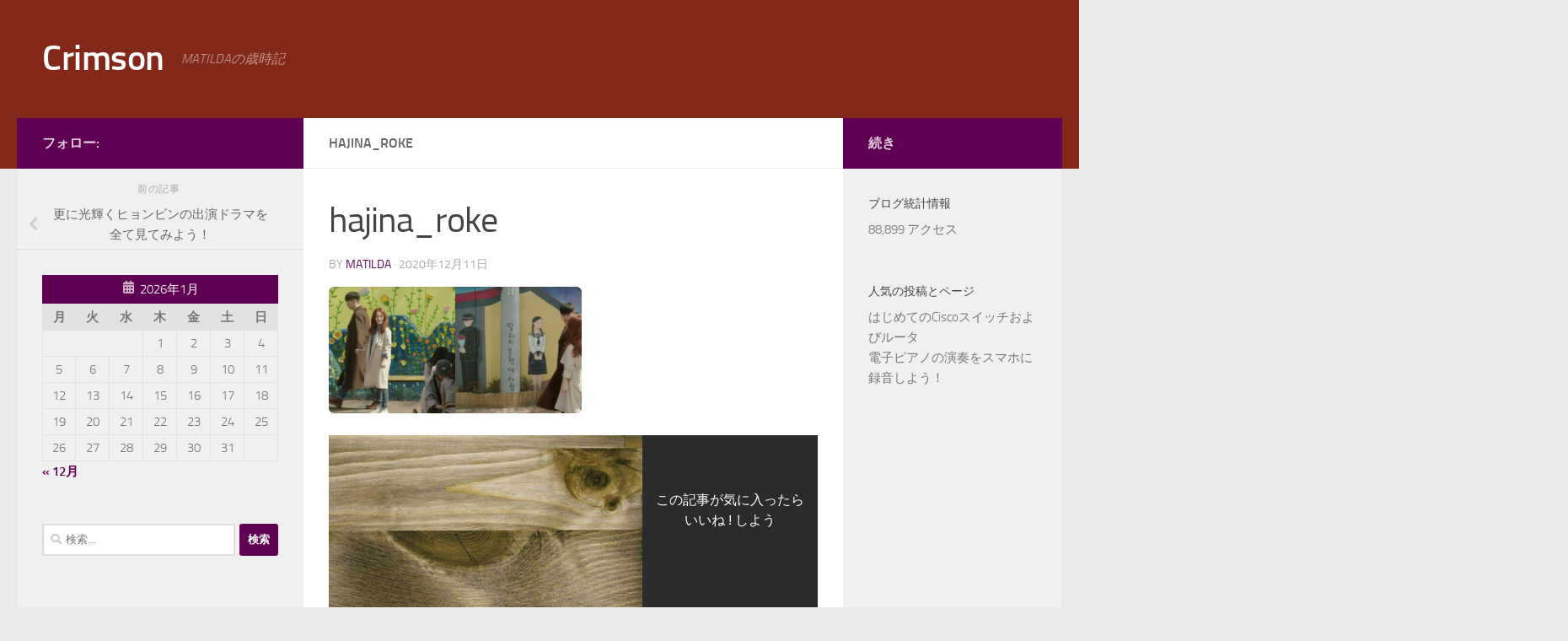

--- FILE ---
content_type: text/html; charset=UTF-8
request_url: https://matildamatinee.com/2020/12/30/%E6%9B%B4%E3%81%AB%E5%85%89%E8%BC%9D%E3%81%8F%E3%83%92%E3%83%A7%E3%83%B3%E3%83%93%E3%83%B3%E3%81%AE%E5%87%BA%E6%BC%94%E3%83%89%E3%83%A9%E3%83%9E%E3%82%92%E5%85%A8%E3%81%A6%E8%A6%8B%E3%81%A6%E3%81%BF/hajina_roke/
body_size: 18546
content:
<!DOCTYPE html>
<html class="no-js" dir="ltr" lang="ja" prefix="og: https://ogp.me/ns#">
<head>
  <meta charset="UTF-8">
  <meta name="viewport" content="width=device-width, initial-scale=1.0">
  <link rel="profile" href="https://gmpg.org/xfn/11" />
  <link rel="pingback" href="https://matildamatinee.com/xmlrpc.php">

  <title>hajina_roke | Crimson</title>
<style>
#wpadminbar #wp-admin-bar-wccp_free_top_button .ab-icon:before {
	content: "\f160";
	color: #02CA02;
	top: 3px;
}
#wpadminbar #wp-admin-bar-wccp_free_top_button .ab-icon {
	transform: rotate(45deg);
}
</style>

		<!-- All in One SEO 4.8.5 - aioseo.com -->
	<meta name="robots" content="max-image-preview:large" />
	<meta name="author" content="matilda"/>
	<link rel="canonical" href="https://matildamatinee.com/2020/12/30/%e6%9b%b4%e3%81%ab%e5%85%89%e8%bc%9d%e3%81%8f%e3%83%92%e3%83%a7%e3%83%b3%e3%83%93%e3%83%b3%e3%81%ae%e5%87%ba%e6%bc%94%e3%83%89%e3%83%a9%e3%83%9e%e3%82%92%e5%85%a8%e3%81%a6%e8%a6%8b%e3%81%a6%e3%81%bf/hajina_roke/" />
	<meta name="generator" content="All in One SEO (AIOSEO) 4.8.5" />
		<meta property="og:locale" content="ja_JP" />
		<meta property="og:site_name" content="Crimson | MATILDAの歳時記" />
		<meta property="og:type" content="article" />
		<meta property="og:title" content="hajina_roke | Crimson" />
		<meta property="og:url" content="https://matildamatinee.com/2020/12/30/%e6%9b%b4%e3%81%ab%e5%85%89%e8%bc%9d%e3%81%8f%e3%83%92%e3%83%a7%e3%83%b3%e3%83%93%e3%83%b3%e3%81%ae%e5%87%ba%e6%bc%94%e3%83%89%e3%83%a9%e3%83%9e%e3%82%92%e5%85%a8%e3%81%a6%e8%a6%8b%e3%81%a6%e3%81%bf/hajina_roke/" />
		<meta property="og:image" content="https://i0.wp.com/matildamatinee.com/wp-content/uploads/2022/02/matilda_header.png?fit=837%2C158&#038;ssl=1" />
		<meta property="og:image:secure_url" content="https://i0.wp.com/matildamatinee.com/wp-content/uploads/2022/02/matilda_header.png?fit=837%2C158&#038;ssl=1" />
		<meta property="article:published_time" content="2020-12-11T12:27:59+00:00" />
		<meta property="article:modified_time" content="2020-12-11T12:27:59+00:00" />
		<meta name="twitter:card" content="summary" />
		<meta name="twitter:title" content="hajina_roke | Crimson" />
		<meta name="twitter:image" content="https://i0.wp.com/matildamatinee.com/wp-content/uploads/2022/02/matilda_header.png?fit=837%2C158&amp;ssl=1" />
		<script type="application/ld+json" class="aioseo-schema">
			{"@context":"https:\/\/schema.org","@graph":[{"@type":"BreadcrumbList","@id":"https:\/\/matildamatinee.com\/2020\/12\/30\/%e6%9b%b4%e3%81%ab%e5%85%89%e8%bc%9d%e3%81%8f%e3%83%92%e3%83%a7%e3%83%b3%e3%83%93%e3%83%b3%e3%81%ae%e5%87%ba%e6%bc%94%e3%83%89%e3%83%a9%e3%83%9e%e3%82%92%e5%85%a8%e3%81%a6%e8%a6%8b%e3%81%a6%e3%81%bf\/hajina_roke\/#breadcrumblist","itemListElement":[{"@type":"ListItem","@id":"https:\/\/matildamatinee.com#listItem","position":1,"name":"Home","item":"https:\/\/matildamatinee.com","nextItem":{"@type":"ListItem","@id":"https:\/\/matildamatinee.com\/2020\/12\/30\/%e6%9b%b4%e3%81%ab%e5%85%89%e8%bc%9d%e3%81%8f%e3%83%92%e3%83%a7%e3%83%b3%e3%83%93%e3%83%b3%e3%81%ae%e5%87%ba%e6%bc%94%e3%83%89%e3%83%a9%e3%83%9e%e3%82%92%e5%85%a8%e3%81%a6%e8%a6%8b%e3%81%a6%e3%81%bf\/hajina_roke\/#listItem","name":"hajina_roke"}},{"@type":"ListItem","@id":"https:\/\/matildamatinee.com\/2020\/12\/30\/%e6%9b%b4%e3%81%ab%e5%85%89%e8%bc%9d%e3%81%8f%e3%83%92%e3%83%a7%e3%83%b3%e3%83%93%e3%83%b3%e3%81%ae%e5%87%ba%e6%bc%94%e3%83%89%e3%83%a9%e3%83%9e%e3%82%92%e5%85%a8%e3%81%a6%e8%a6%8b%e3%81%a6%e3%81%bf\/hajina_roke\/#listItem","position":2,"name":"hajina_roke","previousItem":{"@type":"ListItem","@id":"https:\/\/matildamatinee.com#listItem","name":"Home"}}]},{"@type":"ItemPage","@id":"https:\/\/matildamatinee.com\/2020\/12\/30\/%e6%9b%b4%e3%81%ab%e5%85%89%e8%bc%9d%e3%81%8f%e3%83%92%e3%83%a7%e3%83%b3%e3%83%93%e3%83%b3%e3%81%ae%e5%87%ba%e6%bc%94%e3%83%89%e3%83%a9%e3%83%9e%e3%82%92%e5%85%a8%e3%81%a6%e8%a6%8b%e3%81%a6%e3%81%bf\/hajina_roke\/#itempage","url":"https:\/\/matildamatinee.com\/2020\/12\/30\/%e6%9b%b4%e3%81%ab%e5%85%89%e8%bc%9d%e3%81%8f%e3%83%92%e3%83%a7%e3%83%b3%e3%83%93%e3%83%b3%e3%81%ae%e5%87%ba%e6%bc%94%e3%83%89%e3%83%a9%e3%83%9e%e3%82%92%e5%85%a8%e3%81%a6%e8%a6%8b%e3%81%a6%e3%81%bf\/hajina_roke\/","name":"hajina_roke | Crimson","inLanguage":"ja","isPartOf":{"@id":"https:\/\/matildamatinee.com\/#website"},"breadcrumb":{"@id":"https:\/\/matildamatinee.com\/2020\/12\/30\/%e6%9b%b4%e3%81%ab%e5%85%89%e8%bc%9d%e3%81%8f%e3%83%92%e3%83%a7%e3%83%b3%e3%83%93%e3%83%b3%e3%81%ae%e5%87%ba%e6%bc%94%e3%83%89%e3%83%a9%e3%83%9e%e3%82%92%e5%85%a8%e3%81%a6%e8%a6%8b%e3%81%a6%e3%81%bf\/hajina_roke\/#breadcrumblist"},"author":{"@id":"https:\/\/matildamatinee.com\/author\/cyber-warp\/#author"},"creator":{"@id":"https:\/\/matildamatinee.com\/author\/cyber-warp\/#author"},"datePublished":"2020-12-11T21:27:59+09:00","dateModified":"2020-12-11T21:27:59+09:00"},{"@type":"Organization","@id":"https:\/\/matildamatinee.com\/#organization","name":"Crimson","description":"MATILDA\u306e\u6b73\u6642\u8a18","url":"https:\/\/matildamatinee.com\/","logo":{"@type":"ImageObject","url":"https:\/\/i0.wp.com\/matildamatinee.com\/wp-content\/uploads\/2022\/02\/matilda_header.png?fit=837%2C158&ssl=1","@id":"https:\/\/matildamatinee.com\/2020\/12\/30\/%e6%9b%b4%e3%81%ab%e5%85%89%e8%bc%9d%e3%81%8f%e3%83%92%e3%83%a7%e3%83%b3%e3%83%93%e3%83%b3%e3%81%ae%e5%87%ba%e6%bc%94%e3%83%89%e3%83%a9%e3%83%9e%e3%82%92%e5%85%a8%e3%81%a6%e8%a6%8b%e3%81%a6%e3%81%bf\/hajina_roke\/#organizationLogo","width":837,"height":158},"image":{"@id":"https:\/\/matildamatinee.com\/2020\/12\/30\/%e6%9b%b4%e3%81%ab%e5%85%89%e8%bc%9d%e3%81%8f%e3%83%92%e3%83%a7%e3%83%b3%e3%83%93%e3%83%b3%e3%81%ae%e5%87%ba%e6%bc%94%e3%83%89%e3%83%a9%e3%83%9e%e3%82%92%e5%85%a8%e3%81%a6%e8%a6%8b%e3%81%a6%e3%81%bf\/hajina_roke\/#organizationLogo"}},{"@type":"Person","@id":"https:\/\/matildamatinee.com\/author\/cyber-warp\/#author","url":"https:\/\/matildamatinee.com\/author\/cyber-warp\/","name":"matilda","image":{"@type":"ImageObject","@id":"https:\/\/matildamatinee.com\/2020\/12\/30\/%e6%9b%b4%e3%81%ab%e5%85%89%e8%bc%9d%e3%81%8f%e3%83%92%e3%83%a7%e3%83%b3%e3%83%93%e3%83%b3%e3%81%ae%e5%87%ba%e6%bc%94%e3%83%89%e3%83%a9%e3%83%9e%e3%82%92%e5%85%a8%e3%81%a6%e8%a6%8b%e3%81%a6%e3%81%bf\/hajina_roke\/#authorImage","url":"https:\/\/secure.gravatar.com\/avatar\/d406421a8b7bae0f978afb90e165ceeb?s=96&d=mm&r=g","width":96,"height":96,"caption":"matilda"}},{"@type":"WebSite","@id":"https:\/\/matildamatinee.com\/#website","url":"https:\/\/matildamatinee.com\/","name":"Crimson","description":"MATILDA\u306e\u6b73\u6642\u8a18","inLanguage":"ja","publisher":{"@id":"https:\/\/matildamatinee.com\/#organization"}}]}
		</script>
		<!-- All in One SEO -->

<script>document.documentElement.className = document.documentElement.className.replace("no-js","js");</script>
<link rel='dns-prefetch' href='//webfonts.xserver.jp' />
<link rel='dns-prefetch' href='//secure.gravatar.com' />
<link rel='dns-prefetch' href='//stats.wp.com' />
<link rel='dns-prefetch' href='//v0.wordpress.com' />
<link rel='dns-prefetch' href='//widgets.wp.com' />
<link rel='dns-prefetch' href='//s0.wp.com' />
<link rel='dns-prefetch' href='//0.gravatar.com' />
<link rel='dns-prefetch' href='//1.gravatar.com' />
<link rel='dns-prefetch' href='//2.gravatar.com' />
<link rel='preconnect' href='//i0.wp.com' />
<link rel="alternate" type="application/rss+xml" title="Crimson &raquo; フィード" href="https://matildamatinee.com/feed/" />
<link rel="alternate" type="application/rss+xml" title="Crimson &raquo; コメントフィード" href="https://matildamatinee.com/comments/feed/" />
<script>
window._wpemojiSettings = {"baseUrl":"https:\/\/s.w.org\/images\/core\/emoji\/15.0.3\/72x72\/","ext":".png","svgUrl":"https:\/\/s.w.org\/images\/core\/emoji\/15.0.3\/svg\/","svgExt":".svg","source":{"concatemoji":"https:\/\/matildamatinee.com\/wp-includes\/js\/wp-emoji-release.min.js?ver=6.6.4"}};
/*! This file is auto-generated */
!function(i,n){var o,s,e;function c(e){try{var t={supportTests:e,timestamp:(new Date).valueOf()};sessionStorage.setItem(o,JSON.stringify(t))}catch(e){}}function p(e,t,n){e.clearRect(0,0,e.canvas.width,e.canvas.height),e.fillText(t,0,0);var t=new Uint32Array(e.getImageData(0,0,e.canvas.width,e.canvas.height).data),r=(e.clearRect(0,0,e.canvas.width,e.canvas.height),e.fillText(n,0,0),new Uint32Array(e.getImageData(0,0,e.canvas.width,e.canvas.height).data));return t.every(function(e,t){return e===r[t]})}function u(e,t,n){switch(t){case"flag":return n(e,"\ud83c\udff3\ufe0f\u200d\u26a7\ufe0f","\ud83c\udff3\ufe0f\u200b\u26a7\ufe0f")?!1:!n(e,"\ud83c\uddfa\ud83c\uddf3","\ud83c\uddfa\u200b\ud83c\uddf3")&&!n(e,"\ud83c\udff4\udb40\udc67\udb40\udc62\udb40\udc65\udb40\udc6e\udb40\udc67\udb40\udc7f","\ud83c\udff4\u200b\udb40\udc67\u200b\udb40\udc62\u200b\udb40\udc65\u200b\udb40\udc6e\u200b\udb40\udc67\u200b\udb40\udc7f");case"emoji":return!n(e,"\ud83d\udc26\u200d\u2b1b","\ud83d\udc26\u200b\u2b1b")}return!1}function f(e,t,n){var r="undefined"!=typeof WorkerGlobalScope&&self instanceof WorkerGlobalScope?new OffscreenCanvas(300,150):i.createElement("canvas"),a=r.getContext("2d",{willReadFrequently:!0}),o=(a.textBaseline="top",a.font="600 32px Arial",{});return e.forEach(function(e){o[e]=t(a,e,n)}),o}function t(e){var t=i.createElement("script");t.src=e,t.defer=!0,i.head.appendChild(t)}"undefined"!=typeof Promise&&(o="wpEmojiSettingsSupports",s=["flag","emoji"],n.supports={everything:!0,everythingExceptFlag:!0},e=new Promise(function(e){i.addEventListener("DOMContentLoaded",e,{once:!0})}),new Promise(function(t){var n=function(){try{var e=JSON.parse(sessionStorage.getItem(o));if("object"==typeof e&&"number"==typeof e.timestamp&&(new Date).valueOf()<e.timestamp+604800&&"object"==typeof e.supportTests)return e.supportTests}catch(e){}return null}();if(!n){if("undefined"!=typeof Worker&&"undefined"!=typeof OffscreenCanvas&&"undefined"!=typeof URL&&URL.createObjectURL&&"undefined"!=typeof Blob)try{var e="postMessage("+f.toString()+"("+[JSON.stringify(s),u.toString(),p.toString()].join(",")+"));",r=new Blob([e],{type:"text/javascript"}),a=new Worker(URL.createObjectURL(r),{name:"wpTestEmojiSupports"});return void(a.onmessage=function(e){c(n=e.data),a.terminate(),t(n)})}catch(e){}c(n=f(s,u,p))}t(n)}).then(function(e){for(var t in e)n.supports[t]=e[t],n.supports.everything=n.supports.everything&&n.supports[t],"flag"!==t&&(n.supports.everythingExceptFlag=n.supports.everythingExceptFlag&&n.supports[t]);n.supports.everythingExceptFlag=n.supports.everythingExceptFlag&&!n.supports.flag,n.DOMReady=!1,n.readyCallback=function(){n.DOMReady=!0}}).then(function(){return e}).then(function(){var e;n.supports.everything||(n.readyCallback(),(e=n.source||{}).concatemoji?t(e.concatemoji):e.wpemoji&&e.twemoji&&(t(e.twemoji),t(e.wpemoji)))}))}((window,document),window._wpemojiSettings);
</script>
<style id='wp-emoji-styles-inline-css'>

	img.wp-smiley, img.emoji {
		display: inline !important;
		border: none !important;
		box-shadow: none !important;
		height: 1em !important;
		width: 1em !important;
		margin: 0 0.07em !important;
		vertical-align: -0.1em !important;
		background: none !important;
		padding: 0 !important;
	}
</style>
<link rel='stylesheet' id='wp-block-library-css' href='https://matildamatinee.com/wp-includes/css/dist/block-library/style.min.css?ver=6.6.4' media='all' />
<link rel='stylesheet' id='mediaelement-css' href='https://matildamatinee.com/wp-includes/js/mediaelement/mediaelementplayer-legacy.min.css?ver=4.2.17' media='all' />
<link rel='stylesheet' id='wp-mediaelement-css' href='https://matildamatinee.com/wp-includes/js/mediaelement/wp-mediaelement.min.css?ver=6.6.4' media='all' />
<style id='jetpack-sharing-buttons-style-inline-css'>
.jetpack-sharing-buttons__services-list{display:flex;flex-direction:row;flex-wrap:wrap;gap:0;list-style-type:none;margin:5px;padding:0}.jetpack-sharing-buttons__services-list.has-small-icon-size{font-size:12px}.jetpack-sharing-buttons__services-list.has-normal-icon-size{font-size:16px}.jetpack-sharing-buttons__services-list.has-large-icon-size{font-size:24px}.jetpack-sharing-buttons__services-list.has-huge-icon-size{font-size:36px}@media print{.jetpack-sharing-buttons__services-list{display:none!important}}.editor-styles-wrapper .wp-block-jetpack-sharing-buttons{gap:0;padding-inline-start:0}ul.jetpack-sharing-buttons__services-list.has-background{padding:1.25em 2.375em}
</style>
<link rel='stylesheet' id='quads-style-css-css' href='https://matildamatinee.com/wp-content/plugins/quick-adsense-reloaded/includes/gutenberg/dist/blocks.style.build.css?ver=2.0.92' media='all' />
<style id='classic-theme-styles-inline-css'>
/*! This file is auto-generated */
.wp-block-button__link{color:#fff;background-color:#32373c;border-radius:9999px;box-shadow:none;text-decoration:none;padding:calc(.667em + 2px) calc(1.333em + 2px);font-size:1.125em}.wp-block-file__button{background:#32373c;color:#fff;text-decoration:none}
</style>
<style id='global-styles-inline-css'>
:root{--wp--preset--aspect-ratio--square: 1;--wp--preset--aspect-ratio--4-3: 4/3;--wp--preset--aspect-ratio--3-4: 3/4;--wp--preset--aspect-ratio--3-2: 3/2;--wp--preset--aspect-ratio--2-3: 2/3;--wp--preset--aspect-ratio--16-9: 16/9;--wp--preset--aspect-ratio--9-16: 9/16;--wp--preset--color--black: #000000;--wp--preset--color--cyan-bluish-gray: #abb8c3;--wp--preset--color--white: #ffffff;--wp--preset--color--pale-pink: #f78da7;--wp--preset--color--vivid-red: #cf2e2e;--wp--preset--color--luminous-vivid-orange: #ff6900;--wp--preset--color--luminous-vivid-amber: #fcb900;--wp--preset--color--light-green-cyan: #7bdcb5;--wp--preset--color--vivid-green-cyan: #00d084;--wp--preset--color--pale-cyan-blue: #8ed1fc;--wp--preset--color--vivid-cyan-blue: #0693e3;--wp--preset--color--vivid-purple: #9b51e0;--wp--preset--gradient--vivid-cyan-blue-to-vivid-purple: linear-gradient(135deg,rgba(6,147,227,1) 0%,rgb(155,81,224) 100%);--wp--preset--gradient--light-green-cyan-to-vivid-green-cyan: linear-gradient(135deg,rgb(122,220,180) 0%,rgb(0,208,130) 100%);--wp--preset--gradient--luminous-vivid-amber-to-luminous-vivid-orange: linear-gradient(135deg,rgba(252,185,0,1) 0%,rgba(255,105,0,1) 100%);--wp--preset--gradient--luminous-vivid-orange-to-vivid-red: linear-gradient(135deg,rgba(255,105,0,1) 0%,rgb(207,46,46) 100%);--wp--preset--gradient--very-light-gray-to-cyan-bluish-gray: linear-gradient(135deg,rgb(238,238,238) 0%,rgb(169,184,195) 100%);--wp--preset--gradient--cool-to-warm-spectrum: linear-gradient(135deg,rgb(74,234,220) 0%,rgb(151,120,209) 20%,rgb(207,42,186) 40%,rgb(238,44,130) 60%,rgb(251,105,98) 80%,rgb(254,248,76) 100%);--wp--preset--gradient--blush-light-purple: linear-gradient(135deg,rgb(255,206,236) 0%,rgb(152,150,240) 100%);--wp--preset--gradient--blush-bordeaux: linear-gradient(135deg,rgb(254,205,165) 0%,rgb(254,45,45) 50%,rgb(107,0,62) 100%);--wp--preset--gradient--luminous-dusk: linear-gradient(135deg,rgb(255,203,112) 0%,rgb(199,81,192) 50%,rgb(65,88,208) 100%);--wp--preset--gradient--pale-ocean: linear-gradient(135deg,rgb(255,245,203) 0%,rgb(182,227,212) 50%,rgb(51,167,181) 100%);--wp--preset--gradient--electric-grass: linear-gradient(135deg,rgb(202,248,128) 0%,rgb(113,206,126) 100%);--wp--preset--gradient--midnight: linear-gradient(135deg,rgb(2,3,129) 0%,rgb(40,116,252) 100%);--wp--preset--font-size--small: 13px;--wp--preset--font-size--medium: 20px;--wp--preset--font-size--large: 36px;--wp--preset--font-size--x-large: 42px;--wp--preset--spacing--20: 0.44rem;--wp--preset--spacing--30: 0.67rem;--wp--preset--spacing--40: 1rem;--wp--preset--spacing--50: 1.5rem;--wp--preset--spacing--60: 2.25rem;--wp--preset--spacing--70: 3.38rem;--wp--preset--spacing--80: 5.06rem;--wp--preset--shadow--natural: 6px 6px 9px rgba(0, 0, 0, 0.2);--wp--preset--shadow--deep: 12px 12px 50px rgba(0, 0, 0, 0.4);--wp--preset--shadow--sharp: 6px 6px 0px rgba(0, 0, 0, 0.2);--wp--preset--shadow--outlined: 6px 6px 0px -3px rgba(255, 255, 255, 1), 6px 6px rgba(0, 0, 0, 1);--wp--preset--shadow--crisp: 6px 6px 0px rgba(0, 0, 0, 1);}:where(.is-layout-flex){gap: 0.5em;}:where(.is-layout-grid){gap: 0.5em;}body .is-layout-flex{display: flex;}.is-layout-flex{flex-wrap: wrap;align-items: center;}.is-layout-flex > :is(*, div){margin: 0;}body .is-layout-grid{display: grid;}.is-layout-grid > :is(*, div){margin: 0;}:where(.wp-block-columns.is-layout-flex){gap: 2em;}:where(.wp-block-columns.is-layout-grid){gap: 2em;}:where(.wp-block-post-template.is-layout-flex){gap: 1.25em;}:where(.wp-block-post-template.is-layout-grid){gap: 1.25em;}.has-black-color{color: var(--wp--preset--color--black) !important;}.has-cyan-bluish-gray-color{color: var(--wp--preset--color--cyan-bluish-gray) !important;}.has-white-color{color: var(--wp--preset--color--white) !important;}.has-pale-pink-color{color: var(--wp--preset--color--pale-pink) !important;}.has-vivid-red-color{color: var(--wp--preset--color--vivid-red) !important;}.has-luminous-vivid-orange-color{color: var(--wp--preset--color--luminous-vivid-orange) !important;}.has-luminous-vivid-amber-color{color: var(--wp--preset--color--luminous-vivid-amber) !important;}.has-light-green-cyan-color{color: var(--wp--preset--color--light-green-cyan) !important;}.has-vivid-green-cyan-color{color: var(--wp--preset--color--vivid-green-cyan) !important;}.has-pale-cyan-blue-color{color: var(--wp--preset--color--pale-cyan-blue) !important;}.has-vivid-cyan-blue-color{color: var(--wp--preset--color--vivid-cyan-blue) !important;}.has-vivid-purple-color{color: var(--wp--preset--color--vivid-purple) !important;}.has-black-background-color{background-color: var(--wp--preset--color--black) !important;}.has-cyan-bluish-gray-background-color{background-color: var(--wp--preset--color--cyan-bluish-gray) !important;}.has-white-background-color{background-color: var(--wp--preset--color--white) !important;}.has-pale-pink-background-color{background-color: var(--wp--preset--color--pale-pink) !important;}.has-vivid-red-background-color{background-color: var(--wp--preset--color--vivid-red) !important;}.has-luminous-vivid-orange-background-color{background-color: var(--wp--preset--color--luminous-vivid-orange) !important;}.has-luminous-vivid-amber-background-color{background-color: var(--wp--preset--color--luminous-vivid-amber) !important;}.has-light-green-cyan-background-color{background-color: var(--wp--preset--color--light-green-cyan) !important;}.has-vivid-green-cyan-background-color{background-color: var(--wp--preset--color--vivid-green-cyan) !important;}.has-pale-cyan-blue-background-color{background-color: var(--wp--preset--color--pale-cyan-blue) !important;}.has-vivid-cyan-blue-background-color{background-color: var(--wp--preset--color--vivid-cyan-blue) !important;}.has-vivid-purple-background-color{background-color: var(--wp--preset--color--vivid-purple) !important;}.has-black-border-color{border-color: var(--wp--preset--color--black) !important;}.has-cyan-bluish-gray-border-color{border-color: var(--wp--preset--color--cyan-bluish-gray) !important;}.has-white-border-color{border-color: var(--wp--preset--color--white) !important;}.has-pale-pink-border-color{border-color: var(--wp--preset--color--pale-pink) !important;}.has-vivid-red-border-color{border-color: var(--wp--preset--color--vivid-red) !important;}.has-luminous-vivid-orange-border-color{border-color: var(--wp--preset--color--luminous-vivid-orange) !important;}.has-luminous-vivid-amber-border-color{border-color: var(--wp--preset--color--luminous-vivid-amber) !important;}.has-light-green-cyan-border-color{border-color: var(--wp--preset--color--light-green-cyan) !important;}.has-vivid-green-cyan-border-color{border-color: var(--wp--preset--color--vivid-green-cyan) !important;}.has-pale-cyan-blue-border-color{border-color: var(--wp--preset--color--pale-cyan-blue) !important;}.has-vivid-cyan-blue-border-color{border-color: var(--wp--preset--color--vivid-cyan-blue) !important;}.has-vivid-purple-border-color{border-color: var(--wp--preset--color--vivid-purple) !important;}.has-vivid-cyan-blue-to-vivid-purple-gradient-background{background: var(--wp--preset--gradient--vivid-cyan-blue-to-vivid-purple) !important;}.has-light-green-cyan-to-vivid-green-cyan-gradient-background{background: var(--wp--preset--gradient--light-green-cyan-to-vivid-green-cyan) !important;}.has-luminous-vivid-amber-to-luminous-vivid-orange-gradient-background{background: var(--wp--preset--gradient--luminous-vivid-amber-to-luminous-vivid-orange) !important;}.has-luminous-vivid-orange-to-vivid-red-gradient-background{background: var(--wp--preset--gradient--luminous-vivid-orange-to-vivid-red) !important;}.has-very-light-gray-to-cyan-bluish-gray-gradient-background{background: var(--wp--preset--gradient--very-light-gray-to-cyan-bluish-gray) !important;}.has-cool-to-warm-spectrum-gradient-background{background: var(--wp--preset--gradient--cool-to-warm-spectrum) !important;}.has-blush-light-purple-gradient-background{background: var(--wp--preset--gradient--blush-light-purple) !important;}.has-blush-bordeaux-gradient-background{background: var(--wp--preset--gradient--blush-bordeaux) !important;}.has-luminous-dusk-gradient-background{background: var(--wp--preset--gradient--luminous-dusk) !important;}.has-pale-ocean-gradient-background{background: var(--wp--preset--gradient--pale-ocean) !important;}.has-electric-grass-gradient-background{background: var(--wp--preset--gradient--electric-grass) !important;}.has-midnight-gradient-background{background: var(--wp--preset--gradient--midnight) !important;}.has-small-font-size{font-size: var(--wp--preset--font-size--small) !important;}.has-medium-font-size{font-size: var(--wp--preset--font-size--medium) !important;}.has-large-font-size{font-size: var(--wp--preset--font-size--large) !important;}.has-x-large-font-size{font-size: var(--wp--preset--font-size--x-large) !important;}
:where(.wp-block-post-template.is-layout-flex){gap: 1.25em;}:where(.wp-block-post-template.is-layout-grid){gap: 1.25em;}
:where(.wp-block-columns.is-layout-flex){gap: 2em;}:where(.wp-block-columns.is-layout-grid){gap: 2em;}
:root :where(.wp-block-pullquote){font-size: 1.5em;line-height: 1.6;}
</style>
<link rel='stylesheet' id='hueman-main-style-css' href='https://matildamatinee.com/wp-content/themes/hueman/assets/front/css/main.min.css?ver=3.7.24' media='all' />
<style id='hueman-main-style-inline-css'>
body { font-size:1.00rem; }@media only screen and (min-width: 720px) {
        .nav > li { font-size:1.00rem; }
      }::selection { background-color: #600053; }
::-moz-selection { background-color: #600053; }a,a>span.hu-external::after,.themeform label .required,#flexslider-featured .flex-direction-nav .flex-next:hover,#flexslider-featured .flex-direction-nav .flex-prev:hover,.post-hover:hover .post-title a,.post-title a:hover,.sidebar.s1 .post-nav li a:hover i,.content .post-nav li a:hover i,.post-related a:hover,.sidebar.s1 .widget_rss ul li a,#footer .widget_rss ul li a,.sidebar.s1 .widget_calendar a,#footer .widget_calendar a,.sidebar.s1 .alx-tab .tab-item-category a,.sidebar.s1 .alx-posts .post-item-category a,.sidebar.s1 .alx-tab li:hover .tab-item-title a,.sidebar.s1 .alx-tab li:hover .tab-item-comment a,.sidebar.s1 .alx-posts li:hover .post-item-title a,#footer .alx-tab .tab-item-category a,#footer .alx-posts .post-item-category a,#footer .alx-tab li:hover .tab-item-title a,#footer .alx-tab li:hover .tab-item-comment a,#footer .alx-posts li:hover .post-item-title a,.comment-tabs li.active a,.comment-awaiting-moderation,.child-menu a:hover,.child-menu .current_page_item > a,.wp-pagenavi a{ color: #600053; }input[type="submit"],.themeform button[type="submit"],.sidebar.s1 .sidebar-top,.sidebar.s1 .sidebar-toggle,#flexslider-featured .flex-control-nav li a.flex-active,.post-tags a:hover,.sidebar.s1 .widget_calendar caption,#footer .widget_calendar caption,.author-bio .bio-avatar:after,.commentlist li.bypostauthor > .comment-body:after,.commentlist li.comment-author-admin > .comment-body:after{ background-color: #600053; }.post-format .format-container { border-color: #600053; }.sidebar.s1 .alx-tabs-nav li.active a,#footer .alx-tabs-nav li.active a,.comment-tabs li.active a,.wp-pagenavi a:hover,.wp-pagenavi a:active,.wp-pagenavi span.current{ border-bottom-color: #600053!important; }.sidebar.s2 .post-nav li a:hover i,
.sidebar.s2 .widget_rss ul li a,
.sidebar.s2 .widget_calendar a,
.sidebar.s2 .alx-tab .tab-item-category a,
.sidebar.s2 .alx-posts .post-item-category a,
.sidebar.s2 .alx-tab li:hover .tab-item-title a,
.sidebar.s2 .alx-tab li:hover .tab-item-comment a,
.sidebar.s2 .alx-posts li:hover .post-item-title a { color: #600053; }
.sidebar.s2 .sidebar-top,.sidebar.s2 .sidebar-toggle,.post-comments,.jp-play-bar,.jp-volume-bar-value,.sidebar.s2 .widget_calendar caption{ background-color: #600053; }.sidebar.s2 .alx-tabs-nav li.active a { border-bottom-color: #600053; }
.post-comments::before { border-right-color: #600053; }
      .search-expand,
              #nav-topbar.nav-container { background-color: #26272b}@media only screen and (min-width: 720px) {
                #nav-topbar .nav ul { background-color: #26272b; }
              }.is-scrolled #header .nav-container.desktop-sticky,
              .is-scrolled #header .search-expand { background-color: #26272b; background-color: rgba(38,39,43,0.90) }.is-scrolled .topbar-transparent #nav-topbar.desktop-sticky .nav ul { background-color: #26272b; background-color: rgba(38,39,43,0.95) }#header { background-color: #84281a; }
@media only screen and (min-width: 720px) {
  #nav-header .nav ul { background-color: #84281a; }
}
        #header #nav-mobile { background-color: #33363b; }.is-scrolled #header #nav-mobile { background-color: #33363b; background-color: rgba(51,54,59,0.90) }#nav-header.nav-container, #main-header-search .search-expand { background-color: #33363b; }
@media only screen and (min-width: 720px) {
  #nav-header .nav ul { background-color: #33363b; }
}
        img { -webkit-border-radius: 6px; border-radius: 6px; }body { background-color: #eaeaea; }
</style>
<link rel='stylesheet' id='hueman-font-awesome-css' href='https://matildamatinee.com/wp-content/themes/hueman/assets/front/css/font-awesome.min.css?ver=3.7.24' media='all' />
<link rel='stylesheet' id='jetpack_likes-css' href='https://matildamatinee.com/wp-content/plugins/jetpack/modules/likes/style.css?ver=14.1' media='all' />
<link rel='stylesheet' id='va-social-buzz-css' href='https://matildamatinee.com/wp-content/plugins/va-social-buzz/assets/css/style.min.css?ver=1.1.14' media='all' />
<style id='va-social-buzz-inline-css'>
.va-social-buzz .vasb_fb .vasb_fb_thumbnail{background-image:url(https://matildamatinee.com/wp-content/themes/hueman/assets/front/img/header/default-header-280.jpg);}#secondary #widget-area .va-social-buzz .vasb_fb .vasb_fb_like,#secondary .widget-area .va-social-buzz .vasb_fb .vasb_fb_like,#secondary.widget-area .va-social-buzz .vasb_fb .vasb_fb_like,.secondary .widget-area .va-social-buzz .vasb_fb .vasb_fb_like,.sidebar-container .va-social-buzz .vasb_fb .vasb_fb_like,.va-social-buzz .vasb_fb .vasb_fb_like{background-color:rgba(43,43,43,0.7);color:#ffffff;}@media only screen and (min-width:711px){.va-social-buzz .vasb_fb .vasb_fb_like{background-color:rgba(43,43,43,1);}}
</style>
<script id="nb-jquery" src="https://matildamatinee.com/wp-includes/js/jquery/jquery.min.js?ver=3.7.1" id="jquery-core-js"></script>
<script src="https://matildamatinee.com/wp-includes/js/jquery/jquery-migrate.min.js?ver=3.4.1" id="jquery-migrate-js"></script>
<script src="//webfonts.xserver.jp/js/xserverv3.js?fadein=0&amp;ver=2.0.8" id="typesquare_std-js"></script>
<link rel="https://api.w.org/" href="https://matildamatinee.com/wp-json/" /><link rel="alternate" title="JSON" type="application/json" href="https://matildamatinee.com/wp-json/wp/v2/media/1094" /><link rel="EditURI" type="application/rsd+xml" title="RSD" href="https://matildamatinee.com/xmlrpc.php?rsd" />
<meta name="generator" content="WordPress 6.6.4" />
<link rel='shortlink' href='https://wp.me/a9fnHI-hE' />
<link rel="alternate" title="oEmbed (JSON)" type="application/json+oembed" href="https://matildamatinee.com/wp-json/oembed/1.0/embed?url=https%3A%2F%2Fmatildamatinee.com%2F2020%2F12%2F30%2F%25e6%259b%25b4%25e3%2581%25ab%25e5%2585%2589%25e8%25bc%259d%25e3%2581%258f%25e3%2583%2592%25e3%2583%25a7%25e3%2583%25b3%25e3%2583%2593%25e3%2583%25b3%25e3%2581%25ae%25e5%2587%25ba%25e6%25bc%2594%25e3%2583%2589%25e3%2583%25a9%25e3%2583%259e%25e3%2582%2592%25e5%2585%25a8%25e3%2581%25a6%25e8%25a6%258b%25e3%2581%25a6%25e3%2581%25bf%2Fhajina_roke%2F" />
<link rel="alternate" title="oEmbed (XML)" type="text/xml+oembed" href="https://matildamatinee.com/wp-json/oembed/1.0/embed?url=https%3A%2F%2Fmatildamatinee.com%2F2020%2F12%2F30%2F%25e6%259b%25b4%25e3%2581%25ab%25e5%2585%2589%25e8%25bc%259d%25e3%2581%258f%25e3%2583%2592%25e3%2583%25a7%25e3%2583%25b3%25e3%2583%2593%25e3%2583%25b3%25e3%2581%25ae%25e5%2587%25ba%25e6%25bc%2594%25e3%2583%2589%25e3%2583%25a9%25e3%2583%259e%25e3%2582%2592%25e5%2585%25a8%25e3%2581%25a6%25e8%25a6%258b%25e3%2581%25a6%25e3%2581%25bf%2Fhajina_roke%2F&#038;format=xml" />
<script id="wpcp_disable_selection" type="text/javascript">
var image_save_msg='You are not allowed to save images!';
	var no_menu_msg='Context Menu disabled!';
	var smessage = "Content is protected !!";

function disableEnterKey(e)
{
	var elemtype = e.target.tagName;
	
	elemtype = elemtype.toUpperCase();
	
	if (elemtype == "TEXT" || elemtype == "TEXTAREA" || elemtype == "INPUT" || elemtype == "PASSWORD" || elemtype == "SELECT" || elemtype == "OPTION" || elemtype == "EMBED")
	{
		elemtype = 'TEXT';
	}
	
	if (e.ctrlKey){
     var key;
     if(window.event)
          key = window.event.keyCode;     //IE
     else
          key = e.which;     //firefox (97)
    //if (key != 17) alert(key);
     if (elemtype!= 'TEXT' && (key == 97 || key == 65 || key == 67 || key == 99 || key == 88 || key == 120 || key == 26 || key == 85  || key == 86 || key == 83 || key == 43 || key == 73))
     {
		if(wccp_free_iscontenteditable(e)) return true;
		show_wpcp_message('You are not allowed to copy content or view source');
		return false;
     }else
     	return true;
     }
}


/*For contenteditable tags*/
function wccp_free_iscontenteditable(e)
{
	var e = e || window.event; // also there is no e.target property in IE. instead IE uses window.event.srcElement
  	
	var target = e.target || e.srcElement;

	var elemtype = e.target.nodeName;
	
	elemtype = elemtype.toUpperCase();
	
	var iscontenteditable = "false";
		
	if(typeof target.getAttribute!="undefined" ) iscontenteditable = target.getAttribute("contenteditable"); // Return true or false as string
	
	var iscontenteditable2 = false;
	
	if(typeof target.isContentEditable!="undefined" ) iscontenteditable2 = target.isContentEditable; // Return true or false as boolean

	if(target.parentElement.isContentEditable) iscontenteditable2 = true;
	
	if (iscontenteditable == "true" || iscontenteditable2 == true)
	{
		if(typeof target.style!="undefined" ) target.style.cursor = "text";
		
		return true;
	}
}

////////////////////////////////////
function disable_copy(e)
{	
	var e = e || window.event; // also there is no e.target property in IE. instead IE uses window.event.srcElement
	
	var elemtype = e.target.tagName;
	
	elemtype = elemtype.toUpperCase();
	
	if (elemtype == "TEXT" || elemtype == "TEXTAREA" || elemtype == "INPUT" || elemtype == "PASSWORD" || elemtype == "SELECT" || elemtype == "OPTION" || elemtype == "EMBED")
	{
		elemtype = 'TEXT';
	}
	
	if(wccp_free_iscontenteditable(e)) return true;
	
	var isSafari = /Safari/.test(navigator.userAgent) && /Apple Computer/.test(navigator.vendor);
	
	var checker_IMG = '';
	if (elemtype == "IMG" && checker_IMG == 'checked' && e.detail >= 2) {show_wpcp_message(alertMsg_IMG);return false;}
	if (elemtype != "TEXT")
	{
		if (smessage !== "" && e.detail == 2)
			show_wpcp_message(smessage);
		
		if (isSafari)
			return true;
		else
			return false;
	}	
}

//////////////////////////////////////////
function disable_copy_ie()
{
	var e = e || window.event;
	var elemtype = window.event.srcElement.nodeName;
	elemtype = elemtype.toUpperCase();
	if(wccp_free_iscontenteditable(e)) return true;
	if (elemtype == "IMG") {show_wpcp_message(alertMsg_IMG);return false;}
	if (elemtype != "TEXT" && elemtype != "TEXTAREA" && elemtype != "INPUT" && elemtype != "PASSWORD" && elemtype != "SELECT" && elemtype != "OPTION" && elemtype != "EMBED")
	{
		return false;
	}
}	
function reEnable()
{
	return true;
}
document.onkeydown = disableEnterKey;
document.onselectstart = disable_copy_ie;
if(navigator.userAgent.indexOf('MSIE')==-1)
{
	document.onmousedown = disable_copy;
	document.onclick = reEnable;
}
function disableSelection(target)
{
    //For IE This code will work
    if (typeof target.onselectstart!="undefined")
    target.onselectstart = disable_copy_ie;
    
    //For Firefox This code will work
    else if (typeof target.style.MozUserSelect!="undefined")
    {target.style.MozUserSelect="none";}
    
    //All other  (ie: Opera) This code will work
    else
    target.onmousedown=function(){return false}
    target.style.cursor = "default";
}
//Calling the JS function directly just after body load
window.onload = function(){disableSelection(document.body);};

//////////////////special for safari Start////////////////
var onlongtouch;
var timer;
var touchduration = 1000; //length of time we want the user to touch before we do something

var elemtype = "";
function touchstart(e) {
	var e = e || window.event;
  // also there is no e.target property in IE.
  // instead IE uses window.event.srcElement
  	var target = e.target || e.srcElement;
	
	elemtype = window.event.srcElement.nodeName;
	
	elemtype = elemtype.toUpperCase();
	
	if(!wccp_pro_is_passive()) e.preventDefault();
	if (!timer) {
		timer = setTimeout(onlongtouch, touchduration);
	}
}

function touchend() {
    //stops short touches from firing the event
    if (timer) {
        clearTimeout(timer);
        timer = null;
    }
	onlongtouch();
}

onlongtouch = function(e) { //this will clear the current selection if anything selected
	
	if (elemtype != "TEXT" && elemtype != "TEXTAREA" && elemtype != "INPUT" && elemtype != "PASSWORD" && elemtype != "SELECT" && elemtype != "EMBED" && elemtype != "OPTION")	
	{
		if (window.getSelection) {
			if (window.getSelection().empty) {  // Chrome
			window.getSelection().empty();
			} else if (window.getSelection().removeAllRanges) {  // Firefox
			window.getSelection().removeAllRanges();
			}
		} else if (document.selection) {  // IE?
			document.selection.empty();
		}
		return false;
	}
};

document.addEventListener("DOMContentLoaded", function(event) { 
    window.addEventListener("touchstart", touchstart, false);
    window.addEventListener("touchend", touchend, false);
});

function wccp_pro_is_passive() {

  var cold = false,
  hike = function() {};

  try {
	  const object1 = {};
  var aid = Object.defineProperty(object1, 'passive', {
  get() {cold = true}
  });
  window.addEventListener('test', hike, aid);
  window.removeEventListener('test', hike, aid);
  } catch (e) {}

  return cold;
}
/*special for safari End*/
</script>
<script id="wpcp_disable_Right_Click" type="text/javascript">
document.ondragstart = function() { return false;}
	function nocontext(e) {
	   return false;
	}
	document.oncontextmenu = nocontext;
</script>
<style>
.unselectable
{
-moz-user-select:none;
-webkit-user-select:none;
cursor: default;
}
html
{
-webkit-touch-callout: none;
-webkit-user-select: none;
-khtml-user-select: none;
-moz-user-select: none;
-ms-user-select: none;
user-select: none;
-webkit-tap-highlight-color: rgba(0,0,0,0);
}
</style>
<script id="wpcp_css_disable_selection" type="text/javascript">
var e = document.getElementsByTagName('body')[0];
if(e)
{
	e.setAttribute('unselectable',"on");
}
</script>
	<style>img#wpstats{display:none}</style>
		<script>document.cookie = 'quads_browser_width='+screen.width;</script>    <link rel="preload" as="font" type="font/woff2" href="https://matildamatinee.com/wp-content/themes/hueman/assets/front/webfonts/fa-brands-400.woff2?v=5.15.2" crossorigin="anonymous"/>
    <link rel="preload" as="font" type="font/woff2" href="https://matildamatinee.com/wp-content/themes/hueman/assets/front/webfonts/fa-regular-400.woff2?v=5.15.2" crossorigin="anonymous"/>
    <link rel="preload" as="font" type="font/woff2" href="https://matildamatinee.com/wp-content/themes/hueman/assets/front/webfonts/fa-solid-900.woff2?v=5.15.2" crossorigin="anonymous"/>
  <link rel="preload" as="font" type="font/woff" href="https://matildamatinee.com/wp-content/themes/hueman/assets/front/fonts/titillium-light-webfont.woff" crossorigin="anonymous"/>
<link rel="preload" as="font" type="font/woff" href="https://matildamatinee.com/wp-content/themes/hueman/assets/front/fonts/titillium-lightitalic-webfont.woff" crossorigin="anonymous"/>
<link rel="preload" as="font" type="font/woff" href="https://matildamatinee.com/wp-content/themes/hueman/assets/front/fonts/titillium-regular-webfont.woff" crossorigin="anonymous"/>
<link rel="preload" as="font" type="font/woff" href="https://matildamatinee.com/wp-content/themes/hueman/assets/front/fonts/titillium-regularitalic-webfont.woff" crossorigin="anonymous"/>
<link rel="preload" as="font" type="font/woff" href="https://matildamatinee.com/wp-content/themes/hueman/assets/front/fonts/titillium-semibold-webfont.woff" crossorigin="anonymous"/>
<style>
  /*  base : fonts
/* ------------------------------------ */
body { font-family: "Titillium", Arial, sans-serif; }
@font-face {
  font-family: 'Titillium';
  src: url('https://matildamatinee.com/wp-content/themes/hueman/assets/front/fonts/titillium-light-webfont.eot');
  src: url('https://matildamatinee.com/wp-content/themes/hueman/assets/front/fonts/titillium-light-webfont.svg#titillium-light-webfont') format('svg'),
     url('https://matildamatinee.com/wp-content/themes/hueman/assets/front/fonts/titillium-light-webfont.eot?#iefix') format('embedded-opentype'),
     url('https://matildamatinee.com/wp-content/themes/hueman/assets/front/fonts/titillium-light-webfont.woff') format('woff'),
     url('https://matildamatinee.com/wp-content/themes/hueman/assets/front/fonts/titillium-light-webfont.ttf') format('truetype');
  font-weight: 300;
  font-style: normal;
}
@font-face {
  font-family: 'Titillium';
  src: url('https://matildamatinee.com/wp-content/themes/hueman/assets/front/fonts/titillium-lightitalic-webfont.eot');
  src: url('https://matildamatinee.com/wp-content/themes/hueman/assets/front/fonts/titillium-lightitalic-webfont.svg#titillium-lightitalic-webfont') format('svg'),
     url('https://matildamatinee.com/wp-content/themes/hueman/assets/front/fonts/titillium-lightitalic-webfont.eot?#iefix') format('embedded-opentype'),
     url('https://matildamatinee.com/wp-content/themes/hueman/assets/front/fonts/titillium-lightitalic-webfont.woff') format('woff'),
     url('https://matildamatinee.com/wp-content/themes/hueman/assets/front/fonts/titillium-lightitalic-webfont.ttf') format('truetype');
  font-weight: 300;
  font-style: italic;
}
@font-face {
  font-family: 'Titillium';
  src: url('https://matildamatinee.com/wp-content/themes/hueman/assets/front/fonts/titillium-regular-webfont.eot');
  src: url('https://matildamatinee.com/wp-content/themes/hueman/assets/front/fonts/titillium-regular-webfont.svg#titillium-regular-webfont') format('svg'),
     url('https://matildamatinee.com/wp-content/themes/hueman/assets/front/fonts/titillium-regular-webfont.eot?#iefix') format('embedded-opentype'),
     url('https://matildamatinee.com/wp-content/themes/hueman/assets/front/fonts/titillium-regular-webfont.woff') format('woff'),
     url('https://matildamatinee.com/wp-content/themes/hueman/assets/front/fonts/titillium-regular-webfont.ttf') format('truetype');
  font-weight: 400;
  font-style: normal;
}
@font-face {
  font-family: 'Titillium';
  src: url('https://matildamatinee.com/wp-content/themes/hueman/assets/front/fonts/titillium-regularitalic-webfont.eot');
  src: url('https://matildamatinee.com/wp-content/themes/hueman/assets/front/fonts/titillium-regularitalic-webfont.svg#titillium-regular-webfont') format('svg'),
     url('https://matildamatinee.com/wp-content/themes/hueman/assets/front/fonts/titillium-regularitalic-webfont.eot?#iefix') format('embedded-opentype'),
     url('https://matildamatinee.com/wp-content/themes/hueman/assets/front/fonts/titillium-regularitalic-webfont.woff') format('woff'),
     url('https://matildamatinee.com/wp-content/themes/hueman/assets/front/fonts/titillium-regularitalic-webfont.ttf') format('truetype');
  font-weight: 400;
  font-style: italic;
}
@font-face {
    font-family: 'Titillium';
    src: url('https://matildamatinee.com/wp-content/themes/hueman/assets/front/fonts/titillium-semibold-webfont.eot');
    src: url('https://matildamatinee.com/wp-content/themes/hueman/assets/front/fonts/titillium-semibold-webfont.svg#titillium-semibold-webfont') format('svg'),
         url('https://matildamatinee.com/wp-content/themes/hueman/assets/front/fonts/titillium-semibold-webfont.eot?#iefix') format('embedded-opentype'),
         url('https://matildamatinee.com/wp-content/themes/hueman/assets/front/fonts/titillium-semibold-webfont.woff') format('woff'),
         url('https://matildamatinee.com/wp-content/themes/hueman/assets/front/fonts/titillium-semibold-webfont.ttf') format('truetype');
  font-weight: 600;
  font-style: normal;
}
</style>
  <!--[if lt IE 9]>
<script src="https://matildamatinee.com/wp-content/themes/hueman/assets/front/js/ie/html5shiv-printshiv.min.js"></script>
<script src="https://matildamatinee.com/wp-content/themes/hueman/assets/front/js/ie/selectivizr.js"></script>
<![endif]-->
<style>.recentcomments a{display:inline !important;padding:0 !important;margin:0 !important;}</style><style type="text/css">
.upcoming-events li {
	margin-bottom: 10px;
}
.upcoming-events li span {
	display: block;
}
</style>
		<link rel="icon" href="https://i0.wp.com/matildamatinee.com/wp-content/uploads/2022/02/cropped-matilda_header.png?fit=32%2C32&#038;ssl=1" sizes="32x32" />
<link rel="icon" href="https://i0.wp.com/matildamatinee.com/wp-content/uploads/2022/02/cropped-matilda_header.png?fit=192%2C192&#038;ssl=1" sizes="192x192" />
<link rel="apple-touch-icon" href="https://i0.wp.com/matildamatinee.com/wp-content/uploads/2022/02/cropped-matilda_header.png?fit=180%2C180&#038;ssl=1" />
<meta name="msapplication-TileImage" content="https://i0.wp.com/matildamatinee.com/wp-content/uploads/2022/02/cropped-matilda_header.png?fit=270%2C270&#038;ssl=1" />
</head>

<body class="nb-3-3-8 nimble-no-local-data-skp__post_attachment_1094 nimble-no-group-site-tmpl-skp__all_attachment attachment attachment-template-default single single-attachment postid-1094 attachmentid-1094 attachment-png wp-custom-logo wp-embed-responsive sek-hide-rc-badge unselectable col-3cm full-width header-desktop-sticky header-mobile-sticky hueman-3-7-24 chrome">
<div id="wrapper">
  <a class="screen-reader-text skip-link" href="#content">コンテンツへスキップ</a>
  
  <header id="header" class="main-menu-mobile-on one-mobile-menu main_menu header-ads-desktop  topbar-transparent no-header-img">
        <nav class="nav-container group mobile-menu mobile-sticky no-menu-assigned" id="nav-mobile" data-menu-id="header-1">
  <div class="mobile-title-logo-in-header"><p class="site-title">                  <a class="custom-logo-link" href="https://matildamatinee.com/" rel="home" title="Crimson | ホームページ">Crimson</a>                </p></div>
        
                    <!-- <div class="ham__navbar-toggler collapsed" aria-expanded="false">
          <div class="ham__navbar-span-wrapper">
            <span class="ham-toggler-menu__span"></span>
          </div>
        </div> -->
        <button class="ham__navbar-toggler-two collapsed" title="Menu" aria-expanded="false">
          <span class="ham__navbar-span-wrapper">
            <span class="line line-1"></span>
            <span class="line line-2"></span>
            <span class="line line-3"></span>
          </span>
        </button>
            
      <div class="nav-text"></div>
      <div class="nav-wrap container">
                  <ul class="nav container-inner group mobile-search">
                            <li>
                  <form role="search" method="get" class="search-form" action="https://matildamatinee.com/">
				<label>
					<span class="screen-reader-text">検索:</span>
					<input type="search" class="search-field" placeholder="検索&hellip;" value="" name="s" />
				</label>
				<input type="submit" class="search-submit" value="検索" />
			</form>                </li>
                      </ul>
                      </div>
</nav><!--/#nav-topbar-->  
  
  <div class="container group">
        <div class="container-inner">

                    <div class="group hu-pad central-header-zone">
                  <div class="logo-tagline-group">
                      <p class="site-title">                  <a class="custom-logo-link" href="https://matildamatinee.com/" rel="home" title="Crimson | ホームページ">Crimson</a>                </p>                                                <p class="site-description">MATILDAの歳時記</p>
                                        </div>

                                        <div id="header-widgets">
                                                </div><!--/#header-ads-->
                                </div>
      
      
    </div><!--/.container-inner-->
      </div><!--/.container-->

</header><!--/#header-->
  
  <div class="container" id="page">
    <div class="container-inner">
            <div class="main">
        <div class="main-inner group">
          
              <main class="content" id="content">
              <div class="page-title hu-pad group">
          	        <h1>hajina_roke</h1>
    	
    </div><!--/.page-title-->
          <div class="hu-pad group">
              <article class="post-1094 attachment type-attachment status-inherit hentry">
    <div class="post-inner group">

      <h1 class="post-title entry-title">hajina_roke</h1>
  <p class="post-byline">
       by     <span class="vcard author">
       <span class="fn"><a href="https://matildamatinee.com/author/cyber-warp/" title="matilda の投稿" rel="author">matilda</a></span>
     </span>
     &middot;
                                            <time class="published" datetime="2020-12-11T21:27:59+09:00">2020年12月11日</time>
                      </p>

                                      <div class="image-container">
                          </div>
              
      <div class="clear"></div>

      <div class="entry themeform">
        <div class="entry-inner">
          <p class="attachment"><a href="https://i0.wp.com/matildamatinee.com/wp-content/uploads/2020/12/hajina_roke.png?ssl=1"><img decoding="async" width="300" height="150" src="https://i0.wp.com/matildamatinee.com/wp-content/uploads/2020/12/hajina_roke.png?fit=300%2C150&amp;ssl=1" class="attachment-medium size-medium no-lazy" alt="" srcset="https://i0.wp.com/matildamatinee.com/wp-content/uploads/2020/12/hajina_roke.png?w=614&amp;ssl=1 614w, https://i0.wp.com/matildamatinee.com/wp-content/uploads/2020/12/hajina_roke.png?resize=300%2C150&amp;ssl=1 300w" sizes="(max-width: 300px) 100vw, 300px" data-attachment-id="1094" data-permalink="https://matildamatinee.com/2020/12/30/%e6%9b%b4%e3%81%ab%e5%85%89%e8%bc%9d%e3%81%8f%e3%83%92%e3%83%a7%e3%83%b3%e3%83%93%e3%83%b3%e3%81%ae%e5%87%ba%e6%bc%94%e3%83%89%e3%83%a9%e3%83%9e%e3%82%92%e5%85%a8%e3%81%a6%e8%a6%8b%e3%81%a6%e3%81%bf/hajina_roke/" data-orig-file="https://i0.wp.com/matildamatinee.com/wp-content/uploads/2020/12/hajina_roke.png?fit=614%2C306&amp;ssl=1" data-orig-size="614,306" data-comments-opened="0" data-image-meta="{&quot;aperture&quot;:&quot;0&quot;,&quot;credit&quot;:&quot;&quot;,&quot;camera&quot;:&quot;&quot;,&quot;caption&quot;:&quot;&quot;,&quot;created_timestamp&quot;:&quot;0&quot;,&quot;copyright&quot;:&quot;&quot;,&quot;focal_length&quot;:&quot;0&quot;,&quot;iso&quot;:&quot;0&quot;,&quot;shutter_speed&quot;:&quot;0&quot;,&quot;title&quot;:&quot;&quot;,&quot;orientation&quot;:&quot;0&quot;}" data-image-title="hajina_roke" data-image-description="" data-image-caption="" data-medium-file="https://i0.wp.com/matildamatinee.com/wp-content/uploads/2020/12/hajina_roke.png?fit=300%2C150&amp;ssl=1" data-large-file="https://i0.wp.com/matildamatinee.com/wp-content/uploads/2020/12/hajina_roke.png?fit=614%2C306&amp;ssl=1" /></a></p><div class="va-social-buzz"><div class="vasb_fb"><div class="vasb_fb_thumbnail"></div><div class="vasb_fb_like"><p class="vasb_fb_like_text">この記事が気に入ったら<br>いいね ! しよう</p><div class="fb-like" data-href="https://www.facebook.com/matilda-matinee" data-layout="button_count" data-action="like" data-show-faces="false" data-share="false"></div></div><!-- //.vasb_fb_like --></div><!-- //.vasb_fb --><div class="vasb_share"><div class="vasb_share_button vasb_share_button-fb"><a href="https://www.facebook.com/sharer/sharer.php?u=https%3A%2F%2Fmatildamatinee.com%2F2020%2F12%2F30%2F%25E6%259B%25B4%25E3%2581%25AB%25E5%2585%2589%25E8%25BC%259D%25E3%2581%258F%25E3%2583%2592%25E3%2583%25A7%25E3%2583%25B3%25E3%2583%2593%25E3%2583%25B3%25E3%2581%25AE%25E5%2587%25BA%25E6%25BC%2594%25E3%2583%2589%25E3%2583%25A9%25E3%2583%259E%25E3%2582%2592%25E5%2585%25A8%25E3%2581%25A6%25E8%25A6%258B%25E3%2581%25A6%25E3%2581%25BF%2Fhajina_roke"><i class="vasb_icon"></i><span class="vasb_share_button_text">シェアする</span></a></div><!-- //.vasb_share_button-fb --><div class="vasb_share_button vasb_share_button-twttr"><a href="https://twitter.com/share?url=https%3A%2F%2Fmatildamatinee.com%2F2020%2F12%2F30%2F%25E6%259B%25B4%25E3%2581%25AB%25E5%2585%2589%25E8%25BC%259D%25E3%2581%258F%25E3%2583%2592%25E3%2583%25A7%25E3%2583%25B3%25E3%2583%2593%25E3%2583%25B3%25E3%2581%25AE%25E5%2587%25BA%25E6%25BC%2594%25E3%2583%2589%25E3%2583%25A9%25E3%2583%259E%25E3%2582%2592%25E5%2585%25A8%25E3%2581%25A6%25E8%25A6%258B%25E3%2581%25A6%25E3%2581%25BF%2Fhajina_roke&text=hajina_roke%20%7C%20Crimson"><i class="vasb_icon"></i><span class="vasb_share_button_text">ツイートする</span></a></div><!-- //.vasb_share_button-twttr --></div><!-- //.vasb_share --></div><!-- //.va-social-buzz -->          <nav class="pagination group">
                      </nav><!--/.pagination-->
        </div>

        
        <div class="clear"></div>
      </div><!--/.entry-->

    </div><!--/.post-inner-->
  </article><!--/.post-->

<div class="clear"></div>





<h4 class="heading">
	<i class="far fa-hand-point-right"></i>おすすめ</h4>

<ul class="related-posts group">
  		<li class="related post-hover">
		<article class="post-2224 post type-post status-publish format-standard has-post-thumbnail hentry category-320 tag-308 tag-nisa tag-307 tag-309">

			<div class="post-thumbnail">
				<a href="https://matildamatinee.com/2024/01/10/%e8%b6%85%e4%bd%8e%e9%87%91%e5%88%a9%e6%99%82%e4%bb%a3%e3%81%ae%e6%a0%aa%e5%bc%8f%e6%8a%95%e8%b3%87%e5%85%a5%e9%96%80/" class="hu-rel-post-thumb">
					<img width="520" height="245" src="https://i0.wp.com/matildamatinee.com/wp-content/uploads/2023/06/stock_market.png?resize=520%2C245&amp;ssl=1" class="attachment-thumb-medium size-thumb-medium no-lazy wp-post-image" alt="" decoding="async" loading="lazy" srcset="https://i0.wp.com/matildamatinee.com/wp-content/uploads/2023/06/stock_market.png?w=816&amp;ssl=1 816w, https://i0.wp.com/matildamatinee.com/wp-content/uploads/2023/06/stock_market.png?resize=300%2C141&amp;ssl=1 300w, https://i0.wp.com/matildamatinee.com/wp-content/uploads/2023/06/stock_market.png?resize=520%2C245&amp;ssl=1 520w" sizes="(max-width: 520px) 100vw, 520px" data-attachment-id="2226" data-permalink="https://matildamatinee.com/2024/01/10/%e8%b6%85%e4%bd%8e%e9%87%91%e5%88%a9%e6%99%82%e4%bb%a3%e3%81%ae%e6%a0%aa%e5%bc%8f%e6%8a%95%e8%b3%87%e5%85%a5%e9%96%80/stock_market/" data-orig-file="https://i0.wp.com/matildamatinee.com/wp-content/uploads/2023/06/stock_market.png?fit=816%2C384&amp;ssl=1" data-orig-size="816,384" data-comments-opened="0" data-image-meta="{&quot;aperture&quot;:&quot;0&quot;,&quot;credit&quot;:&quot;&quot;,&quot;camera&quot;:&quot;&quot;,&quot;caption&quot;:&quot;&quot;,&quot;created_timestamp&quot;:&quot;0&quot;,&quot;copyright&quot;:&quot;&quot;,&quot;focal_length&quot;:&quot;0&quot;,&quot;iso&quot;:&quot;0&quot;,&quot;shutter_speed&quot;:&quot;0&quot;,&quot;title&quot;:&quot;&quot;,&quot;orientation&quot;:&quot;0&quot;}" data-image-title="stock_market" data-image-description="" data-image-caption="" data-medium-file="https://i0.wp.com/matildamatinee.com/wp-content/uploads/2023/06/stock_market.png?fit=300%2C141&amp;ssl=1" data-large-file="https://i0.wp.com/matildamatinee.com/wp-content/uploads/2023/06/stock_market.png?fit=816%2C384&amp;ssl=1" />																			</a>
							</div><!--/.post-thumbnail-->

			<div class="related-inner">

				<h4 class="post-title entry-title">
					<a href="https://matildamatinee.com/2024/01/10/%e8%b6%85%e4%bd%8e%e9%87%91%e5%88%a9%e6%99%82%e4%bb%a3%e3%81%ae%e6%a0%aa%e5%bc%8f%e6%8a%95%e8%b3%87%e5%85%a5%e9%96%80/" rel="bookmark">【2024年版】今からでも遅くない、株式投資</a>
				</h4><!--/.post-title-->

				<div class="post-meta group">
					<p class="post-date">
  <time class="published updated" datetime="2024-01-10 18:50:36">2024年1月10日</time>
</p>

  <p class="post-byline" style="display:none">&nbsp;by    <span class="vcard author">
      <span class="fn"><a href="https://matildamatinee.com/author/cyber-warp/" title="matilda の投稿" rel="author">matilda</a></span>
    </span> &middot; Published <span class="published">2024年1月10日</span>
      </p>
				</div><!--/.post-meta-->

			</div><!--/.related-inner-->

		</article>
	</li><!--/.related-->
		<li class="related post-hover">
		<article class="post-2450 post type-post status-publish format-standard has-post-thumbnail hentry category-230 category-117 tag-oliveyoung tag-327 tag-325">

			<div class="post-thumbnail">
				<a href="https://matildamatinee.com/2024/12/04/%e3%82%aa%e3%83%aa%e3%83%bc%e3%83%96%e3%83%a4%e3%83%b3%e3%82%b0-%e3%82%a2%e3%83%af%e3%83%bc%e3%83%892024%e3%81%ae%e5%95%86%e5%93%81%e3%81%af%e3%81%93%e3%82%8c%ef%bc%81/" class="hu-rel-post-thumb">
					<img width="520" height="245" src="https://i0.wp.com/matildamatinee.com/wp-content/uploads/2024/12/olive2024-winner.png?resize=520%2C245&amp;ssl=1" class="attachment-thumb-medium size-thumb-medium no-lazy wp-post-image" alt="" decoding="async" loading="lazy" srcset="https://i0.wp.com/matildamatinee.com/wp-content/uploads/2024/12/olive2024-winner.png?resize=520%2C245&amp;ssl=1 520w, https://i0.wp.com/matildamatinee.com/wp-content/uploads/2024/12/olive2024-winner.png?zoom=2&amp;resize=520%2C245&amp;ssl=1 1040w" sizes="(max-width: 520px) 100vw, 520px" data-attachment-id="2451" data-permalink="https://matildamatinee.com/2024/12/04/%e3%82%aa%e3%83%aa%e3%83%bc%e3%83%96%e3%83%a4%e3%83%b3%e3%82%b0-%e3%82%a2%e3%83%af%e3%83%bc%e3%83%892024%e3%81%ae%e5%95%86%e5%93%81%e3%81%af%e3%81%93%e3%82%8c%ef%bc%81/olive2024-winner/" data-orig-file="https://i0.wp.com/matildamatinee.com/wp-content/uploads/2024/12/olive2024-winner.png?fit=1223%2C592&amp;ssl=1" data-orig-size="1223,592" data-comments-opened="0" data-image-meta="{&quot;aperture&quot;:&quot;0&quot;,&quot;credit&quot;:&quot;&quot;,&quot;camera&quot;:&quot;&quot;,&quot;caption&quot;:&quot;&quot;,&quot;created_timestamp&quot;:&quot;0&quot;,&quot;copyright&quot;:&quot;&quot;,&quot;focal_length&quot;:&quot;0&quot;,&quot;iso&quot;:&quot;0&quot;,&quot;shutter_speed&quot;:&quot;0&quot;,&quot;title&quot;:&quot;&quot;,&quot;orientation&quot;:&quot;0&quot;}" data-image-title="olive2024-winner" data-image-description="" data-image-caption="" data-medium-file="https://i0.wp.com/matildamatinee.com/wp-content/uploads/2024/12/olive2024-winner.png?fit=300%2C145&amp;ssl=1" data-large-file="https://i0.wp.com/matildamatinee.com/wp-content/uploads/2024/12/olive2024-winner.png?fit=1024%2C496&amp;ssl=1" />																			</a>
							</div><!--/.post-thumbnail-->

			<div class="related-inner">

				<h4 class="post-title entry-title">
					<a href="https://matildamatinee.com/2024/12/04/%e3%82%aa%e3%83%aa%e3%83%bc%e3%83%96%e3%83%a4%e3%83%b3%e3%82%b0-%e3%82%a2%e3%83%af%e3%83%bc%e3%83%892024%e3%81%ae%e5%95%86%e5%93%81%e3%81%af%e3%81%93%e3%82%8c%ef%bc%81/" rel="bookmark">オリーブヤング アワード2024の商品はこれ！</a>
				</h4><!--/.post-title-->

				<div class="post-meta group">
					<p class="post-date">
  <time class="published updated" datetime="2024-12-04 21:29:30">2024年12月4日</time>
</p>

  <p class="post-byline" style="display:none">&nbsp;by    <span class="vcard author">
      <span class="fn"><a href="https://matildamatinee.com/author/cyber-warp/" title="matilda の投稿" rel="author">matilda</a></span>
    </span> &middot; Published <span class="published">2024年12月4日</span>
     &middot; Last modified <span class="updated">2024年12月14日</span>  </p>
				</div><!--/.post-meta-->

			</div><!--/.related-inner-->

		</article>
	</li><!--/.related-->
		<li class="related post-hover">
		<article class="post-637 post type-post status-publish format-standard has-post-thumbnail hentry category-229 tag-ktx tag-125 tag-126 tag-124 tag-123 tag-128 tag-127">

			<div class="post-thumbnail">
				<a href="https://matildamatinee.com/2017/12/11/saimdan_kannun/" class="hu-rel-post-thumb">
					<img width="520" height="245" src="https://i0.wp.com/matildamatinee.com/wp-content/uploads/2017/12/KORAIL_001.png?resize=520%2C245&amp;ssl=1" class="attachment-thumb-medium size-thumb-medium no-lazy wp-post-image" alt="" decoding="async" loading="lazy" data-attachment-id="652" data-permalink="https://matildamatinee.com/2017/12/11/saimdan_kannun/korail_001/" data-orig-file="https://i0.wp.com/matildamatinee.com/wp-content/uploads/2017/12/KORAIL_001.png?fit=958%2C504&amp;ssl=1" data-orig-size="958,504" data-comments-opened="1" data-image-meta="{&quot;aperture&quot;:&quot;0&quot;,&quot;credit&quot;:&quot;&quot;,&quot;camera&quot;:&quot;&quot;,&quot;caption&quot;:&quot;&quot;,&quot;created_timestamp&quot;:&quot;0&quot;,&quot;copyright&quot;:&quot;&quot;,&quot;focal_length&quot;:&quot;0&quot;,&quot;iso&quot;:&quot;0&quot;,&quot;shutter_speed&quot;:&quot;0&quot;,&quot;title&quot;:&quot;&quot;,&quot;orientation&quot;:&quot;0&quot;}" data-image-title="KORAIL_001" data-image-description="" data-image-caption="" data-medium-file="https://i0.wp.com/matildamatinee.com/wp-content/uploads/2017/12/KORAIL_001.png?fit=300%2C158&amp;ssl=1" data-large-file="https://i0.wp.com/matildamatinee.com/wp-content/uploads/2017/12/KORAIL_001.png?fit=958%2C504&amp;ssl=1" />																			</a>
							</div><!--/.post-thumbnail-->

			<div class="related-inner">

				<h4 class="post-title entry-title">
					<a href="https://matildamatinee.com/2017/12/11/saimdan_kannun/" rel="bookmark">師任堂(サイムダン)の里、江陵(カンヌン)に行き易くなる!? KTXが12月22日に開通</a>
				</h4><!--/.post-title-->

				<div class="post-meta group">
					<p class="post-date">
  <time class="published updated" datetime="2017-12-11 21:29:54">2017年12月11日</time>
</p>

  <p class="post-byline" style="display:none">&nbsp;by    <span class="vcard author">
      <span class="fn"><a href="https://matildamatinee.com/author/cyber-warp/" title="matilda の投稿" rel="author">matilda</a></span>
    </span> &middot; Published <span class="published">2017年12月11日</span>
     &middot; Last modified <span class="updated">2020年12月10日</span>  </p>
				</div><!--/.post-meta-->

			</div><!--/.related-inner-->

		</article>
	</li><!--/.related-->
		  
</ul><!--/.post-related-->



<section id="comments" class="themeform">

	
					<!-- comments closed, no comments -->
		
	
	
</section><!--/#comments-->          </div><!--/.hu-pad-->
            </main><!--/.content-->
          

	<div class="sidebar s1 collapsed" data-position="left" data-layout="col-3cm" data-sb-id="s1">

		<button class="sidebar-toggle" title="サイドバーを展開"><i class="fas sidebar-toggle-arrows"></i></button>

		<div class="sidebar-content">

			           			<div class="sidebar-top group">
                        <p>フォロー:</p>                      			</div>
			
				<ul class="post-nav group">
		
				<li class="previous"><strong>前の記事&nbsp;</strong><a href="https://matildamatinee.com/2020/12/30/%e6%9b%b4%e3%81%ab%e5%85%89%e8%bc%9d%e3%81%8f%e3%83%92%e3%83%a7%e3%83%b3%e3%83%93%e3%83%b3%e3%81%ae%e5%87%ba%e6%bc%94%e3%83%89%e3%83%a9%e3%83%9e%e3%82%92%e5%85%a8%e3%81%a6%e8%a6%8b%e3%81%a6%e3%81%bf/" rel="prev"><i class="fas fa-chevron-left"></i><span>更に光輝くヒョンビンの出演ドラマを全て見てみよう！</span></a></li>
			</ul>

			
			<div id="calendar-8" class="widget widget_calendar"><div id="calendar_wrap" class="calendar_wrap"><table id="wp-calendar" class="wp-calendar-table">
	<caption>2026年1月</caption>
	<thead>
	<tr>
		<th scope="col" title="月曜日">月</th>
		<th scope="col" title="火曜日">火</th>
		<th scope="col" title="水曜日">水</th>
		<th scope="col" title="木曜日">木</th>
		<th scope="col" title="金曜日">金</th>
		<th scope="col" title="土曜日">土</th>
		<th scope="col" title="日曜日">日</th>
	</tr>
	</thead>
	<tbody>
	<tr>
		<td colspan="3" class="pad">&nbsp;</td><td>1</td><td>2</td><td>3</td><td>4</td>
	</tr>
	<tr>
		<td>5</td><td>6</td><td>7</td><td>8</td><td>9</td><td>10</td><td>11</td>
	</tr>
	<tr>
		<td>12</td><td>13</td><td>14</td><td>15</td><td>16</td><td>17</td><td id="today">18</td>
	</tr>
	<tr>
		<td>19</td><td>20</td><td>21</td><td>22</td><td>23</td><td>24</td><td>25</td>
	</tr>
	<tr>
		<td>26</td><td>27</td><td>28</td><td>29</td><td>30</td><td>31</td>
		<td class="pad" colspan="1">&nbsp;</td>
	</tr>
	</tbody>
	</table><nav aria-label="前と次の月" class="wp-calendar-nav">
		<span class="wp-calendar-nav-prev"><a href="https://matildamatinee.com/2024/12/">&laquo; 12月</a></span>
		<span class="pad">&nbsp;</span>
		<span class="wp-calendar-nav-next">&nbsp;</span>
	</nav></div></div><div id="search-6" class="widget widget_search"><form role="search" method="get" class="search-form" action="https://matildamatinee.com/">
				<label>
					<span class="screen-reader-text">検索:</span>
					<input type="search" class="search-field" placeholder="検索&hellip;" value="" name="s" />
				</label>
				<input type="submit" class="search-submit" value="検索" />
			</form></div>
		</div><!--/.sidebar-content-->

	</div><!--/.sidebar-->

	<div class="sidebar s2 collapsed" data-position="right" data-layout="col-3cm" data-sb-id="s2">

	<button class="sidebar-toggle" title="サイドバーを展開"><i class="fas sidebar-toggle-arrows"></i></button>

	<div class="sidebar-content">

		  		<div class="sidebar-top group">
        <p>続き</p>  		</div>
		
		
		<div id="blog-stats-10" class="widget blog-stats"><h3 class="widget-title">ブログ統計情報</h3><ul><li>88,899 アクセス</li></ul></div><div id="top-posts-7" class="widget widget_top-posts"><h3 class="widget-title">人気の投稿とページ</h3><ul><li><a href="https://matildamatinee.com/2020/12/11/%e3%81%af%e3%81%98%e3%82%81%e3%81%a6%e3%81%aecisco%e3%82%b9%e3%82%a4%e3%83%83%e3%83%81%e3%81%8a%e3%82%88%e3%81%b3%e3%83%ab%e3%83%bc%e3%82%bf-2/" class="bump-view" data-bump-view="tp">はじめてのCiscoスイッチおよびルータ</a></li><li><a href="https://matildamatinee.com/2020/12/12/%e9%9b%bb%e5%ad%90%e3%83%94%e3%82%a2%e3%83%8e%e3%81%ae%e6%bc%94%e5%a5%8f%e3%82%92%e3%82%b9%e3%83%9e%e3%83%9b%e3%81%ab%e9%8c%b2%e9%9f%b3%e3%81%97%e3%82%88%e3%81%86%ef%bc%81/" class="bump-view" data-bump-view="tp">電子ピアノの演奏をスマホに録音しよう！</a></li></ul></div>
	</div><!--/.sidebar-content-->

</div><!--/.sidebar-->

        </div><!--/.main-inner-->
      </div><!--/.main-->
    </div><!--/.container-inner-->
  </div><!--/.container-->
    <footer id="footer">

                    
    
    
    <section class="container" id="footer-bottom">
      <div class="container-inner">

        <a id="back-to-top" href="#"><i class="fas fa-angle-up"></i></a>

        <div class="hu-pad group">

          <div class="grid one-half">
                        
            <div id="copyright">
                <p>Crimson &copy; 2026. All Rights Reserved.</p>
            </div><!--/#copyright-->

                                                          <div id="credit" style="">
                    <p>Powered by&nbsp;<a class="fab fa-wordpress" title="Powered by WordPress" href="https://ja.wordpress.org/" target="_blank" rel="noopener noreferrer"></a> - Designed with the&nbsp;<a href="https://presscustomizr.com/hueman/" title="Hueman theme">Hueman theme</a></p>
                  </div><!--/#credit-->
                          
          </div>

          <div class="grid one-half last">
                                                                                </div>

        </div><!--/.hu-pad-->

      </div><!--/.container-inner-->
    </section><!--/.container-->

  </footer><!--/#footer-->

</div><!--/#wrapper-->

	<div id="wpcp-error-message" class="msgmsg-box-wpcp hideme"><span>error: </span>Content is protected !!</div>
	<script>
	var timeout_result;
	function show_wpcp_message(smessage)
	{
		if (smessage !== "")
			{
			var smessage_text = '<span>Alert: </span>'+smessage;
			document.getElementById("wpcp-error-message").innerHTML = smessage_text;
			document.getElementById("wpcp-error-message").className = "msgmsg-box-wpcp warning-wpcp showme";
			clearTimeout(timeout_result);
			timeout_result = setTimeout(hide_message, 3000);
			}
	}
	function hide_message()
	{
		document.getElementById("wpcp-error-message").className = "msgmsg-box-wpcp warning-wpcp hideme";
	}
	</script>
		<style>
	@media print {
	body * {display: none !important;}
		body:after {
		content: "You are not allowed to print preview this page, Thank you"; }
	}
	</style>
		<style type="text/css">
	#wpcp-error-message {
	    direction: ltr;
	    text-align: center;
	    transition: opacity 900ms ease 0s;
	    z-index: 99999999;
	}
	.hideme {
    	opacity:0;
    	visibility: hidden;
	}
	.showme {
    	opacity:1;
    	visibility: visible;
	}
	.msgmsg-box-wpcp {
		border:1px solid #f5aca6;
		border-radius: 10px;
		color: #555;
		font-family: Tahoma;
		font-size: 11px;
		margin: 10px;
		padding: 10px 36px;
		position: fixed;
		width: 255px;
		top: 50%;
  		left: 50%;
  		margin-top: -10px;
  		margin-left: -130px;
  		-webkit-box-shadow: 0px 0px 34px 2px rgba(242,191,191,1);
		-moz-box-shadow: 0px 0px 34px 2px rgba(242,191,191,1);
		box-shadow: 0px 0px 34px 2px rgba(242,191,191,1);
	}
	.msgmsg-box-wpcp span {
		font-weight:bold;
		text-transform:uppercase;
	}
		.warning-wpcp {
		background:#ffecec url('https://matildamatinee.com/wp-content/plugins/wp-content-copy-protector/images/warning.png') no-repeat 10px 50%;
	}
    </style>
<link rel='stylesheet' id='jetpack-top-posts-widget-css' href='https://matildamatinee.com/wp-content/plugins/jetpack/modules/widgets/top-posts/style.css?ver=20141013' media='all' />
<script src="https://matildamatinee.com/wp-includes/js/underscore.min.js?ver=1.13.4" id="underscore-js"></script>
<script id="hu-front-scripts-js-extra">
var HUParams = {"_disabled":[],"SmoothScroll":{"Enabled":false,"Options":{"touchpadSupport":false}},"centerAllImg":"1","timerOnScrollAllBrowsers":"1","extLinksStyle":"","extLinksTargetExt":"","extLinksSkipSelectors":{"classes":["btn","button"],"ids":[]},"imgSmartLoadEnabled":"","imgSmartLoadOpts":{"parentSelectors":[".container .content",".post-row",".container .sidebar","#footer","#header-widgets"],"opts":{"excludeImg":[".tc-holder-img"],"fadeIn_options":100,"threshold":0}},"goldenRatio":"1.618","gridGoldenRatioLimit":"350","sbStickyUserSettings":{"desktop":true,"mobile":true},"sidebarOneWidth":"340","sidebarTwoWidth":"260","isWPMobile":"","menuStickyUserSettings":{"desktop":"stick_up","mobile":"stick_up"},"mobileSubmenuExpandOnClick":"1","submenuTogglerIcon":"<i class=\"fas fa-angle-down\"><\/i>","isDevMode":"","ajaxUrl":"https:\/\/matildamatinee.com\/?huajax=1","frontNonce":{"id":"HuFrontNonce","handle":"dd3256319a"},"isWelcomeNoteOn":"","welcomeContent":"","i18n":{"collapsibleExpand":"\u62e1\u5927","collapsibleCollapse":"\u6298\u308a\u305f\u305f\u3080"},"deferFontAwesome":"","fontAwesomeUrl":"https:\/\/matildamatinee.com\/wp-content\/themes\/hueman\/assets\/front\/css\/font-awesome.min.css?3.7.24","mainScriptUrl":"https:\/\/matildamatinee.com\/wp-content\/themes\/hueman\/assets\/front\/js\/scripts.min.js?3.7.24","flexSliderNeeded":"","flexSliderOptions":{"is_rtl":false,"has_touch_support":true,"is_slideshow":true,"slideshow_speed":5000}};
</script>
<script src="https://matildamatinee.com/wp-content/themes/hueman/assets/front/js/scripts.min.js?ver=3.7.24" id="hu-front-scripts-js" defer></script>
<script id="va-social-buzz-js-extra">
var vaSocialBuzzSettings = {"locale":"ja_JP"};
</script>
<script src="https://matildamatinee.com/wp-content/plugins/va-social-buzz/assets/js/script.min.js?ver=1.1.14" id="va-social-buzz-js"></script>
<script src="https://stats.wp.com/e-202603.js" id="jetpack-stats-js" data-wp-strategy="defer"></script>
<script id="jetpack-stats-js-after">
_stq = window._stq || [];
_stq.push([ "view", JSON.parse("{\"v\":\"ext\",\"blog\":\"136653066\",\"post\":\"1094\",\"tz\":\"9\",\"srv\":\"matildamatinee.com\",\"j\":\"1:14.1\"}") ]);
_stq.push([ "clickTrackerInit", "136653066", "1094" ]);
</script>
<script src="https://matildamatinee.com/wp-content/plugins/quick-adsense-reloaded/assets/js/ads.js?ver=2.0.92" id="quads-ads-js"></script>
<!--[if lt IE 9]>
<script src="https://matildamatinee.com/wp-content/themes/hueman/assets/front/js/ie/respond.js"></script>
<![endif]-->
</body>
</html>